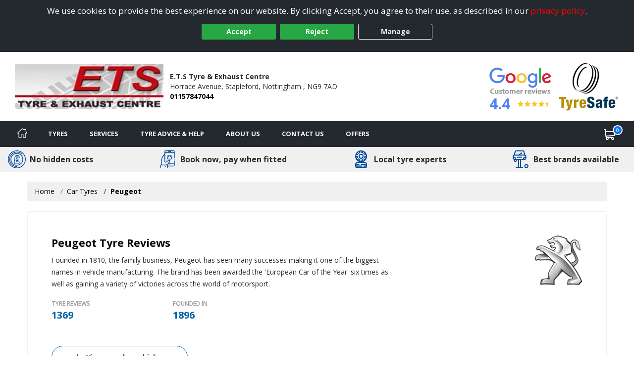

--- FILE ---
content_type: text/html; charset=utf-8
request_url: https://www.staplefordtyres.co.uk/tyre-reviews-by-vehicle/peugeot
body_size: 19476
content:

<!DOCTYPE html>
<!-- Site Online -->
<!--[if IE 7 ]> <html class="IE7" lang="en"> <![endif]-->
<!--[if IE 8 ]> <html class="IE8" lang="en"> <![endif]-->
<!--[if IE 9 ]> <html class="IE9" lang="en"> <![endif]-->
<!--[if (gt IE 9)|!(IE)]><!-->
<html lang="en">
<!--<![endif]-->



<head>

    <script>
        window.dataLayer = window.dataLayer || [];
        function gtag() { dataLayer.push(arguments); }

        if (localStorage.getItem('consentMode') === null) {
            gtag('consent', 'default', {
                'ad_storage': 'denied',
                'analytics_storage': 'denied',
                'personalization_storage': 'denied',
                'functionality_storage': 'denied',
                'security_storage': 'denied',
                'ad_personalization': 'denied',
                'ad_user_data': 'denied'
            });
        }
        else {
            gtag('consent', 'default', JSON.parse(localStorage.getItem('consentMode')));
        }
    </script>

    

    <link rel="canonical" href="https://www.staplefordtyres.co.uk/tyre-reviews-by-vehicle/peugeot" />

    
    

    <!-- Google Tag Manager -->
    <script>
        (function (w, d, s, l, i) {
            w[l] = w[l] || []; w[l].push({
                'gtm.start':
                    new Date().getTime(), event: 'gtm.js'
            }); var f = d.getElementsByTagName(s)[0],
                j = d.createElement(s), dl = l != 'dataLayer' ? '&l=' + l : ''; j.async = true; j.src =
                    'https://www.googletagmanager.com/gtm.js?id=' + i + dl; f.parentNode.insertBefore(j, f);
        })(window, document, 'script', 'dataLayer', 'GTM-5DPMF8P');
    </script>
    <!-- End Google Tag Manager -->

<script>window.dataLayer = window.dataLayer || [];</script>


    


    <meta charset="utf-8" />
<meta http-equiv="X-UA-Compatible" content="IE=edge" />
<title>Consumer tyre reviews for Peugeots</title>
<meta name="description" content="Popular peugeot models with tyres available to book online for next day fitting by E.T.S Tyre &amp; Exhaust Centre in Stapleford" />

<meta name="author" content="Silkmoth Ltd, https://www.silkmoth.com" />
<meta name="viewport" content="width=device-width, initial-scale=1.0, user-scalable=yes">
<link rel="preconnect" href="https://fonts.gstatic.com" />
<link rel="preconnect" href="https://fonts.googleapis.com" />
<link rel="preconnect" href="https://www.googletagmanager.com" />

<!-- CSS -->

<link href='/content/bootstrap-css?v=sr-b8QTX-38LPaobxn4Sr2XuxYlNHxsFgcGIMFwHkjg1' rel='stylesheet' type='text/css'>

<link href='/content/font-awesome.css?v=SB8R80xt1lGIkAsZEQ87K12DVYEynDhIFz1zKiT59R81' rel='stylesheet' type='text/css'>

<link href='/content/preload-css?v=gSpkCO3YscfOlEooQfy2oDJjtTZrtyzz8uz_90T9-201' rel='stylesheet' type='text/css'>

<link href='/content/async-css?v=EDdw1JVz2wHEzaloJODncYVBshiryNYMQ1kH48qZMJM1' rel='stylesheet' type='text/css'>



<link href='/content/online-css?v=DRG60S3pyzaqqI1HH3WN77SV8HXa9HsitKmcIApYyPY1' rel='stylesheet' type='text/css'>


<link href='/tyresandservice.css' rel='stylesheet' type='text/css'>



<link rel="stylesheet" href="/content/bootstrap-4-grid.min.css" />



<!-- JS -->
    <script type="text/javascript">
        !(function (cfg) { function e() { cfg.onInit && cfg.onInit(i) } var S, u, D, t, n, i, C = window, x = document, w = C.location, I = "script", b = "ingestionendpoint", E = "disableExceptionTracking", A = "ai.device."; "instrumentationKey"[S = "toLowerCase"](), u = "crossOrigin", D = "POST", t = "appInsightsSDK", n = cfg.name || "appInsights", (cfg.name || C[t]) && (C[t] = n), i = C[n] || function (l) { var d = !1, g = !1, f = { initialize: !0, queue: [], sv: "7", version: 2, config: l }; function m(e, t) { var n = {}, i = "Browser"; function a(e) { e = "" + e; return 1 === e.length ? "0" + e : e } return n[A + "id"] = i[S](), n[A + "type"] = i, n["ai.operation.name"] = w && w.pathname || "_unknown_", n["ai.internal.sdkVersion"] = "javascript:snippet_" + (f.sv || f.version), { time: (i = new Date).getUTCFullYear() + "-" + a(1 + i.getUTCMonth()) + "-" + a(i.getUTCDate()) + "T" + a(i.getUTCHours()) + ":" + a(i.getUTCMinutes()) + ":" + a(i.getUTCSeconds()) + "." + (i.getUTCMilliseconds() / 1e3).toFixed(3).slice(2, 5) + "Z", iKey: e, name: "Microsoft.ApplicationInsights." + e.replace(/-/g, "") + "." + t, sampleRate: 100, tags: n, data: { baseData: { ver: 2 } }, ver: 4, seq: "1", aiDataContract: undefined } } var h = -1, v = 0, y = ["js.monitor.azure.com", "js.cdn.applicationinsights.io", "js.cdn.monitor.azure.com", "js0.cdn.applicationinsights.io", "js0.cdn.monitor.azure.com", "js2.cdn.applicationinsights.io", "js2.cdn.monitor.azure.com", "az416426.vo.msecnd.net"], k = l.url || cfg.src; if (k) { if ((n = navigator) && (~(n = (n.userAgent || "").toLowerCase()).indexOf("msie") || ~n.indexOf("trident/")) && ~k.indexOf("ai.3") && (k = k.replace(/(\/)(ai\.3\.)([^\d]*)$/, function (e, t, n) { return t + "ai.2" + n })), !1 !== cfg.cr) for (var e = 0; e < y.length; e++)if (0 < k.indexOf(y[e])) { h = e; break } var i = function (e) { var a, t, n, i, o, r, s, c, p, u; f.queue = [], g || (0 <= h && v + 1 < y.length ? (a = (h + v + 1) % y.length, T(k.replace(/^(.*\/\/)([\w\.]*)(\/.*)$/, function (e, t, n, i) { return t + y[a] + i })), v += 1) : (d = g = !0, o = k, c = (p = function () { var e, t = {}, n = l.connectionString; if (n) for (var i = n.split(";"), a = 0; a < i.length; a++) { var o = i[a].split("="); 2 === o.length && (t[o[0][S]()] = o[1]) } return t[b] || (e = (n = t.endpointsuffix) ? t.location : null, t[b] = "https://" + (e ? e + "." : "") + "dc." + (n || "services.visualstudio.com")), t }()).instrumentationkey || l.instrumentationKey || "", p = (p = p[b]) ? p + "/v2/track" : l.endpointUrl, (u = []).push((t = "SDK LOAD Failure: Failed to load Application Insights SDK script (See stack for details)", n = o, r = p, (s = (i = m(c, "Exception")).data).baseType = "ExceptionData", s.baseData.exceptions = [{ typeName: "SDKLoadFailed", message: t.replace(/\./g, "-"), hasFullStack: !1, stack: t + "\nSnippet failed to load [" + n + "] -- Telemetry is disabled\nHelp Link: https://go.microsoft.com/fwlink/?linkid=2128109\nHost: " + (w && w.pathname || "_unknown_") + "\nEndpoint: " + r, parsedStack: [] }], i)), u.push((s = o, t = p, (r = (n = m(c, "Message")).data).baseType = "MessageData", (i = r.baseData).message = 'AI (Internal): 99 message:"' + ("SDK LOAD Failure: Failed to load Application Insights SDK script (See stack for details) (" + s + ")").replace(/\"/g, "") + '"', i.properties = { endpoint: t }, n)), o = u, c = p, JSON && ((r = C.fetch) && !cfg.useXhr ? r(c, { method: D, body: JSON.stringify(o), mode: "cors" }) : XMLHttpRequest && ((s = new XMLHttpRequest).open(D, c), s.setRequestHeader("Content-type", "application/json"), s.send(JSON.stringify(o)))))) }, a = function (e, t) { g || setTimeout(function () { !t && f.core || i() }, 500), d = !1 }, T = function (e) { var n = x.createElement(I), e = (n.src = e, cfg[u]); return !e && "" !== e || "undefined" == n[u] || (n[u] = e), n.onload = a, n.onerror = i, n.onreadystatechange = function (e, t) { "loaded" !== n.readyState && "complete" !== n.readyState || a(0, t) }, cfg.ld && cfg.ld < 0 ? x.getElementsByTagName("head")[0].appendChild(n) : setTimeout(function () { x.getElementsByTagName(I)[0].parentNode.appendChild(n) }, cfg.ld || 0), n }; T(k) } try { f.cookie = x.cookie } catch (p) { } function t(e) { for (; e.length;)!function (t) { f[t] = function () { var e = arguments; d || f.queue.push(function () { f[t].apply(f, e) }) } }(e.pop()) } var r, s, n = "track", o = "TrackPage", c = "TrackEvent", n = (t([n + "Event", n + "PageView", n + "Exception", n + "Trace", n + "DependencyData", n + "Metric", n + "PageViewPerformance", "start" + o, "stop" + o, "start" + c, "stop" + c, "addTelemetryInitializer", "setAuthenticatedUserContext", "clearAuthenticatedUserContext", "flush"]), f.SeverityLevel = { Verbose: 0, Information: 1, Warning: 2, Error: 3, Critical: 4 }, (l.extensionConfig || {}).ApplicationInsightsAnalytics || {}); return !0 !== l[E] && !0 !== n[E] && (t(["_" + (r = "onerror")]), s = C[r], C[r] = function (e, t, n, i, a) { var o = s && s(e, t, n, i, a); return !0 !== o && f["_" + r]({ message: e, url: t, lineNumber: n, columnNumber: i, error: a, evt: C.event }), o }, l.autoExceptionInstrumented = !0), f }(cfg.cfg), (C[n] = i).queue && 0 === i.queue.length ? (i.queue.push(e), i.trackPageView({})) : e(); })({
            src: "https://js.monitor.azure.com/scripts/b/ai.3.gbl.min.js",
            // name: "appInsights",
            // ld: 0,
            // useXhr: 1,
            crossOrigin: "anonymous",
            // onInit: null,
            // cr: 0,
            cfg: { // Application Insights Configuration
                connectionString: "InstrumentationKey=22a23ac1-989a-415b-867d-5e93f7b50853;IngestionEndpoint=https://westeurope-5.in.applicationinsights.azure.com/;LiveEndpoint=https://westeurope.livediagnostics.monitor.azure.com/;ApplicationId=3f5d56aa-74d9-43cf-aa69-0b8b979e2be4"
            }
        });
    </script>


        <link href="/favicon.ico" rel="icon" type="image/x-icon" />
        <link href="/favicon.ico" rel="shortcut icon" type="image/x-icon" />

    
    


    

    
</head>

<body>
    
    

    <!-- Google Tag Manager (noscript) -->
    <noscript>
        <iframe src="https://www.googletagmanager.com/ns.html?id=GTM-5DPMF8P"
                height="0" width="0" style="display:none;visibility:hidden"></iframe>
    </noscript>
    <!-- End Google Tag Manager (noscript) -->


    
    

    


    <div class="cookie-banner text-center" id="cookie-container">
    <div class="row m-0">
        <div class="col-xs-12 m-auto">
            We use cookies to provide the best experience on our website. By clicking Accept, you agree to their use, as described in our <a class="d-inline-block sm-click" data-smid="Cookie Privacy Link" href="/privacy-policy" rel="nofollow">privacy policy</a>.
            <div class="row d-flex justify-content-center">
                <button id="btnCookiePolicyAccept" class="btn btn-primary d-inline-block px-3 m-1 sm-click" data-smid="Cookie Accept">Accept</button>
                <button id="btnCookiePolicyReject" class="btn btn-primary d-inline-block px-3 m-1 sm-click" data-smid="Cookie Reject">Reject</button>
                <button id="btnCookiePolicyManage" class="btn btn-outline-primary d-inline-block px-3 m-1 sm-click" data-smid="Cookie Manage">Manage</button>
            </div>
        </div>
    </div>
</div>






    
<form action="/servicesns/getdeliverymessages" data-ajax="true" data-ajax-failure="GetDeliveryMessage_Failure" data-ajax-mode="replace" data-ajax-success="GetDeliveryMessage_Success" data-ajax-update="#missing-element" id="ajaxDeliveryForm" method="post"></form>



    <div class="header-container">
        

<header class="header">
    <div class="lower">
        <div class="container-fluid container-fluid-alt">
            <div class="row-fluid flex-middle">
                <div class="span3">
                    <div class="logoContainer">
                            <a href="/" aria-label="View home page">
                                    <picture>
        <source type="image/webp" srcset="/file/getwebpimage/60721/ets?maxwidth=300&maxheight=110"  />
        <img  src="/file/getfile/60721/ets?width=300&height=110" class="logo"   alt="Stapleford Tyres"     />
    </picture>

                            </a>

                    </div>

                </div>

                <div class="span4 hidden-phone">
                    <span class="d-block font-weight-bold">E.T.S Tyre &amp; Exhaust Centre</span>
                    <span class="d-inline-block">Horrace Avenue,</span>
                        <span class="d-inline-block">Stapleford,</span>
                    <span class="d-inline-block">Nottingham ,</span>
                    <span class="d-inline-block">NG9 7AD</span>
                    <span class="d-block font-weight-bold"><a class="sm-click phone-link" data-smdetail="3THOMASO" data-smid="Telephone Number Click/Touch" href="tel:01157847044" onclick="capturePhone();ga(&#39;send&#39;, &#39;event&#39;, &#39;Phone Call Tracking&#39;, &#39;Click/Touch&#39;, &#39;3THOMASO&#39;);">01157847044</a></span>
                </div>

                <div class="span5 hidden-phone">
                                <span class="hide">
                <span>4.5</span>
            </span>
        <div id="accreditations">
            <ul class="accreditations-list text-right-desktop text-center-mobile">

                    <li>
<a class='google-review-widget sm-click' data-smid='Show Google Reviews' onclick="javascript:ShowModalPopup('E.T.S Tyre & Exhaust Centre', 'GoogleReview')">
                            <picture>
        <source type="image/webp" srcset="/images/google-widget.webp" loading="lazy" />
        <img  src="/images/google-widget.png"   loading="lazy" alt="Google reviews for E.T.S Tyre & Exhaust Centre" title="Rating = 4.40 from 190 reviews."    />
    </picture>



                        <div class="rating-container">
                            <span class="rating" title="Rating = 4.40 from 190 reviews.">4.4</span>

                            <span title="Rating = 4.40 from 190 reviews.">
                                        <i class="fa fa-star"></i>
                                        <i class="fa fa-star"></i>
                                        <i class="fa fa-star"></i>
                                        <i class="fa fa-star"></i>
                                        <i class="fa fa-star-half"></i>
                            </span>
                        </div>
</a>                    </li>

                        <li>
                            <a href="/tyreinfo/tyresafe" target="_blank" class="sm-click" data-smid="View Accreditation" aria-label="View Accreditation" data-smdetail="TyreSafe">
                                    <picture>
        <source type="image/webp" srcset="//assets.tyresandservice.co.uk/images/accreditations/tyresafe-accreditation.webp" loading="lazy" />
        <img  src="//assets.tyresandservice.co.uk/images/accreditations/tyresafe-accreditation.png"   loading="lazy" alt="TyreSafe" title="TyreSafe"    />
    </picture>

                            </a>
                        </li>
            </ul>
        </div>
   
                </div>

            </div>

        </div>
        


<a class='google-review-widget-mobile sm-click' data-smid="View Google Reviews Modal" onclick="javascript:ShowModalPopup('E.T.S Tyre & Exhaust Centre', 'GoogleReview')">    <div class="container">
        <div class="row center">
            <div class="span2"></div>
            <div class="span8">
                   <picture>
        <source type="image/webp" srcset="/images/google-widget-mobile.webp" loading="lazy" />
        <img  src="/images/google-widget-mobile.png" class="meganav-google"  loading="lazy" alt="Google reviews for E.T.S Tyre & Exhaust Centre" title="Google reviews for E.T.S Tyre & Exhaust Centre"    />
    </picture>


                <div class="rating-container">
                    <span>
                                <i class="fa fa-star"></i>
                                <i class="fa fa-star"></i>
                                <i class="fa fa-star"></i>
                                <i class="fa fa-star"></i>
                                <i class="fa fa-star-half"></i>
                    </span>
                </div>
            </div>
            <div class="span2"></div>
        </div>
    </div>
</a>
    </div>
</header>



<input id="hidLong" type="hidden" value="-1.27913" />
<input id="hidLat" type="hidden" value="52.92786" />
<input id="hidPostcode" type="hidden" value="NG9 7AD" />
<input id="hidTrading" type="hidden" value="E.T.S Tyre &amp; Exhaust Centre" />
<input id="hidAddress1" type="hidden" value="Horrace Avenue" />
<input id="hidAddress2" type="hidden" value="Stapleford" />
<input id="hidTown" type="hidden" value="Nottingham " />
<input id="hidCounty" type="hidden" value="Nottinghamshire" />
<input id="hidAddressFull" type="hidden" value="Horrace Avenue, Stapleford, Nottingham , Nottinghamshire, NG9 7AD" />
<input id="hidUsesAdvanced" type="hidden" value="False" />
<input id="hidTradingName" type="hidden" value="E.T.S Tyre &amp; Exhaust Centre" />
<input id="hidProvidesMobileFitting" type="hidden" value="1" />
<input id="hidTelephone" type="hidden" value="01157847044" />
<input id="hidEmail" type="hidden" value="tomobr90@gmail.com" />


    <input id="hidRadius" type="hidden" value="" />
    <input id="hidColours" type="hidden" value="" />
    <input id="hidPostcodes" type="hidden" value="" />

<input id="hidUrl" type="hidden" value="https://www.staplefordtyres.co.uk" />

<button class="menu-mobile menu-open">
    <img src="/Images/Navigation/menu.svg" alt="Menu" />
</button>

<div class="mobile-icons">
<a href="/basket" class="position-relative" aria-label="View basket">
    <img src="/Images/Navigation/cart.svg" style="height: 24px; width: 24px;" alt="Basket" />
    <span class="basket-counter counter-mimic"></span>
</a>

    <a class="sm-click phone-link" data-smdetail="3THOMASO" data-smid="Telephone Number Click/Touch" href="tel:01157847044" onclick="capturePhone();ga(&#39;send&#39;, &#39;event&#39;, &#39;Phone Call Tracking&#39;, &#39;Click/Touch&#39;, &#39;3THOMASO&#39;);"><img src="/Images/Navigation/phone.svg" alt='Phone' loading='lazy' /></a>
</div>

<div id="menu-container" class="menu-container">
    <div id="menu" class="menu">
        <div class="mobile-upper">
            <button class="menu-mobile menu-close">
                <svg xmlns="http://www.w3.org/2000/svg" xmlns:xlink="http://www.w3.org/1999/xlink" version="1.1" id="Capa_1" x="0px" y="0px" viewBox="0 0 512.001 512.001" style="height:20px; width: 20px; enable-background:new 0 0 512.001 512.001;" xml:space="preserve" width="512" height="512"><g><g>
                <g>
                <path d="M284.286,256.002L506.143,34.144c7.811-7.811,7.811-20.475,0-28.285c-7.811-7.81-20.475-7.811-28.285,0L256,227.717    L34.143,5.859c-7.811-7.811-20.475-7.811-28.285,0c-7.81,7.811-7.811,20.475,0,28.285l221.857,221.857L5.858,477.859    c-7.811,7.811-7.811,20.475,0,28.285c3.905,3.905,9.024,5.857,14.143,5.857c5.119,0,10.237-1.952,14.143-5.857L256,284.287    l221.857,221.857c3.905,3.905,9.024,5.857,14.143,5.857s10.237-1.952,14.143-5.857c7.811-7.811,7.811-20.475,0-28.285    L284.286,256.002z" data-original="#000000" class="active-path" data-old_color="#000000" style="fill:#FFFFFF"></path>
	                </g>
                </svg>
            </button>
            <span class="menu-title">Menu</span>
        </div>

        <ul class="top-nav">

            <li class="home-li">
                <a href="/" class="item-icon home sm-click" aria-label="Home" data-smid="MegaNav Home">
                    <svg class="home-icon" style="height:20px; width: 20px;" xmlns="http://www.w3.org/2000/svg" xmlns:xlink="http://www.w3.org/1999/xlink" version="1.1" id="Capa_1" x="0px" y="0px" viewBox="0 0 512 512" style="enable-background:new 0 0 512 512;" xml:space="preserve" width="512px" height="512px">
                    <g><g><g><path d="M503.401,228.884l-43.253-39.411V58.79c0-8.315-6.741-15.057-15.057-15.057H340.976c-8.315,0-15.057,6.741-15.057,15.057    v8.374l-52.236-47.597c-10.083-9.189-25.288-9.188-35.367-0.001L8.598,228.885c-8.076,7.36-10.745,18.7-6.799,28.889    c3.947,10.189,13.557,16.772,24.484,16.772h36.689v209.721c0,8.315,6.741,15.057,15.057,15.057h125.913    c8.315,0,15.057-6.741,15.057-15.057V356.931H293v127.337c0,8.315,6.741,15.057,15.057,15.057h125.908    c8.315,0,15.057-6.741,15.056-15.057V274.547h36.697c10.926,0,20.537-6.584,24.484-16.772    C514.147,247.585,511.479,236.245,503.401,228.884z M433.965,244.433c-8.315,0-15.057,6.741-15.057,15.057v209.721h-95.793    V341.874c0-8.315-6.742-15.057-15.057-15.057H203.942c-8.315,0-15.057,6.741-15.057,15.057v127.337h-95.8V259.49    c0-8.315-6.741-15.057-15.057-15.057H36.245l219.756-200.24l74.836,68.191c4.408,4.016,10.771,5.051,16.224,2.644    c5.454-2.41,8.973-7.812,8.973-13.774V73.847h74.002v122.276c0,4.237,1.784,8.276,4.916,11.13l40.803,37.18H433.965z" data-original="#000000" class="active-path" data-old_color="#000000" fill="#fff" /></g></g> </g>
                    </svg>
                    <span class="home-text">Home</span>
                </a>
            </li>

            <li class="mobile-item">
                <a href="/?search=tyres" rel="nofollow" class="item-icon search sm-click" aria-label="Search for tyres" data-smid="MegaNav Tyre Search">Search for tyres</a>
            </li>

            <li>
                <a href="javascript:void(0)" rel="nofollow" class="item-icon tyre" aria-label="Tyres">Tyres</a>

                <ul class="wrap">
                    <li class="return-title">Tyres</li>

                    <li class="flex-75">
                        <ul class="wrap mobile-mt-0">
                                <li class="flex-33 mobile-p-0">
                                    <h4 class="sub-title">Tyres we offer</h4>
                                    <ul class="mobile-standard">
                                            <li><a href="/content/details/232/4x4-tyres" class="sm-click" aria-label="4x4 Tyres" data-smid="MegaNav Tyres We Offer" data-smdetail="4x4 Tyres">4x4 Tyres</a></li>
                                            <li><a href="/content/details/237/car-tyres" class="sm-click" aria-label="Car Tyres" data-smid="MegaNav Tyres We Offer" data-smdetail="Car Tyres">Car Tyres</a></li>
                                            <li><a href="/content/details/236/van-tyres" class="sm-click" aria-label="Van Tyres" data-smid="MegaNav Tyres We Offer" data-smdetail="Van Tyres">Van Tyres</a></li>
                                    </ul>
                                </li>

                                <li class="flex-33 mobile-p-0">
                                    <h4 class="sub-title">Specialist Tyres</h4>
                                    <ul class="mobile-standard">
                                            <li><a href="/content/details/233/all-season-tyres" class="sm-click" aria-label="All Season Tyres" data-smid="MegaNav Specialist Tyres" data-smdetail="All Season Tyres">All Season Tyres</a></li>
                                            <li><a href="/content/details/348/electric-vehicle-tyres" class="sm-click" aria-label="Electric Vehicle Tyres" data-smid="MegaNav Specialist Tyres" data-smdetail="Electric Vehicle Tyres">Electric Vehicle Tyres</a></li>
                                            <li><a href="/content/details/234/high-performance-tyres" class="sm-click" aria-label="High Performance Tyres" data-smid="MegaNav Specialist Tyres" data-smdetail="High Performance Tyres">High Performance Tyres</a></li>
                                            <li><a href="/content/details/238/run-flat-tyres" class="sm-click" aria-label="Run Flat Tyres" data-smid="MegaNav Specialist Tyres" data-smdetail="Run Flat Tyres">Run Flat Tyres</a></li>
                                            <li><a href="/content/details/239/winter-tyres" class="sm-click" aria-label="Winter Tyres" data-smid="MegaNav Specialist Tyres" data-smdetail="Winter Tyres">Winter Tyres</a></li>
                                    </ul>
                                </li>

                                <li class="flex-33 mobile-p-0">
                                    <h4 class="sub-title">Popular Vehicle Makes</h4>
                                    <ul class="mobile-standard">
                                            <li><a href="/tyre-reviews-by-vehicle/ford" class="sm-click" aria-label="Ford" data-smid="MegaNav Popular Makes" data-smdetail="Ford">Ford</a></li>
                                            <li><a href="/tyre-reviews-by-vehicle/vauxhall" class="sm-click" aria-label="Vauxhall" data-smid="MegaNav Popular Makes" data-smdetail="Vauxhall">Vauxhall</a></li>
                                            <li><a href="/tyre-reviews-by-vehicle/volkswagen" class="sm-click" aria-label="Volkswagen" data-smid="MegaNav Popular Makes" data-smdetail="Volkswagen">Volkswagen</a></li>
                                            <li><a href="/tyre-reviews-by-vehicle/nissan" class="sm-click" aria-label="Nissan" data-smid="MegaNav Popular Makes" data-smdetail="Nissan">Nissan</a></li>
                                            <li><a href="/tyre-reviews-by-vehicle/audi" class="sm-click" aria-label="Audi" data-smid="MegaNav Popular Makes" data-smdetail="Audi">Audi</a></li>
                                            <li><a href="/tyre-reviews-by-vehicle/peugeot" class="sm-click" aria-label="Peugeot" data-smid="MegaNav Popular Makes" data-smdetail="Peugeot">Peugeot</a></li>
                                            <li><a href="/tyre-reviews-by-vehicle/bmw" class="sm-click" aria-label="BMW" data-smid="MegaNav Popular Makes" data-smdetail="BMW">BMW</a></li>
                                            <li><a href="/tyre-reviews-by-vehicle/citroen" class="sm-click" aria-label="Citroen" data-smid="MegaNav Popular Makes" data-smdetail="Citroen">Citroen</a></li>
                                            <li><a href="/tyre-reviews-by-vehicle/toyota" class="sm-click" aria-label="Toyota" data-smid="MegaNav Popular Makes" data-smdetail="Toyota">Toyota</a></li>
                                            <li><a href="/tyre-reviews-by-vehicle/renault" class="sm-click" aria-label="Renault" data-smid="MegaNav Popular Makes" data-smdetail="Renault">Renault</a></li>
                                        <li><a href="/tyre-reviews-by-vehicle" class="sm-click" aria-label="View popular vehicles" data-smid="MegaNav Popular Makes" data-smdetail="View All"><strong>View all popular</strong></a></li>
                                    </ul>
                                </li>

                                <li class="flex-100 mobile-p-0 mt-4">
                                    <h4 class="sub-title">Tyre Manufacturers</h4>

                                    <ul class="col-list mt-0">
                                            <li class="flex-33">
                                                <h5 class="group-title">Mid-range</h5>
                                                <ul class="standard mobile-standard fill-width">
                                                        <li><a href="/tyre/brand/1247/falken-tyres" class="sm-click" aria-label="Falken Tyres" data-smid="MegaNav Manufacturers" data-smdetail="Falken Tyres">Falken Tyres</a></li>
                                                        <li><a href="/tyre/brand/1255/general-tire-tyres" class="sm-click" aria-label="General Tire Tyres" data-smid="MegaNav Manufacturers" data-smdetail="General Tire Tyres">General Tire Tyres</a></li>
                                                        <li><a href="/tyre/brand/187/gt-radial-tyres" class="sm-click" aria-label="GT Radial Tyres" data-smid="MegaNav Manufacturers" data-smdetail="GT Radial Tyres">GT Radial Tyres</a></li>
                                                        <li><a href="/tyre/brand/986/petlas-tyres" class="sm-click" aria-label="Petlas Tyres" data-smid="MegaNav Manufacturers" data-smdetail="Petlas Tyres">Petlas Tyres</a></li>
                                                        <li><a href="/tyre/brand/1323/toyo-tyres" class="sm-click" aria-label="Toyo Tyres" data-smid="MegaNav Manufacturers" data-smdetail="Toyo Tyres">Toyo Tyres</a></li>
                                                </ul>
                                            </li>
                                                                                    <li class="flex-33">
                                                <h5 class="group-title">Premium</h5>
                                                <ul class="standard mobile-standard fill-width">
                                                        <li><a href="/tyre/brand/1219/bf-goodrich-tyres" class="sm-click" aria-label="BF Goodrich Tyres" data-smid="MegaNav Manufacturers" data-smdetail="BF Goodrich Tyres">BF Goodrich Tyres</a></li>
                                                        <li><a href="/tyre/brand/1223/bridgestone-tyres" class="sm-click" aria-label="Bridgestone Tyres" data-smid="MegaNav Manufacturers" data-smdetail="Bridgestone Tyres">Bridgestone Tyres</a></li>
                                                        <li><a href="/tyre/brand/1231/continental-tyres" class="sm-click" aria-label="Continental Tyres" data-smid="MegaNav Manufacturers" data-smdetail="Continental Tyres">Continental Tyres</a></li>
                                                        <li><a href="/tyre/brand/1243/dunlop-tyres" class="sm-click" aria-label="Dunlop Tyres" data-smid="MegaNav Manufacturers" data-smdetail="Dunlop Tyres">Dunlop Tyres</a></li>
                                                        <li><a href="/tyre/brand/1258/goodyear-tyres" class="sm-click" aria-label="Goodyear Tyres" data-smid="MegaNav Manufacturers" data-smdetail="Goodyear Tyres">Goodyear Tyres</a></li>
                                                        <li><a href="/tyre/brand/1272/michelin-tyres" class="sm-click" aria-label="Michelin Tyres" data-smid="MegaNav Manufacturers" data-smdetail="Michelin Tyres">Michelin Tyres</a></li>
                                                        <li><a href="/tyre/brand/1293/pirelli-tyres" class="sm-click" aria-label="Pirelli Tyres" data-smid="MegaNav Manufacturers" data-smdetail="Pirelli Tyres">Pirelli Tyres</a></li>
                                                </ul>
                                            </li>
                                                                                    <li class="flex-33">
                                                <h5 class="group-title">Budget</h5>
                                                <ul class="standard mobile-standard fill-width">
                                                        <li><a href="/tyre/brand/489/autogrip-tyres" class="sm-click" aria-label="Autogrip Tyres" data-smid="MegaNav Manufacturers" data-smdetail="Autogrip Tyres">Autogrip Tyres</a></li>
                                                        <li><a href="/tyre/brand/884/fullrun-tyres" class="sm-click" aria-label="Fullrun Tyres" data-smid="MegaNav Manufacturers" data-smdetail="Fullrun Tyres">Fullrun Tyres</a></li>
                                                        <li><a href="/tyre/brand/189/ovation-tyres" class="sm-click" aria-label="Ovation Tyres" data-smid="MegaNav Manufacturers" data-smdetail="Ovation Tyres">Ovation Tyres</a></li>
                                                        <li><a href="/tyre/brand/592/runway-tyres" class="sm-click" aria-label="Runway Tyres" data-smid="MegaNav Manufacturers" data-smdetail="Runway Tyres">Runway Tyres</a></li>
                                                </ul>
                                            </li>
                                    </ul>
                                </li>


                        </ul>
                    </li>

                        <li class="flex-25 right">
                            <h4 class="sub-title">Tyre Offers</h4>
                                    <div class="mobile-padded py-2 right">
                                        <a href="/content/promotional/78474/2025+terms+and+conditions+for+10+and+30+off" class="meganav-mobilebanner sm-click" aria-label="View more" data-smid="MegaNav Tyre Offers" data-smdetail="Top Banner - /content/promotional/78474/2025+terms+and+conditions+for+10+and+30+off" style="border:0px;" >
                                            <picture>
                                                <source type="image/webp" srcset="/file/getwebpimage/78475/tyreclick_novdec25_480x480" />
                                                <img src="/file/getfile/78475/tyreclick_novdec25_480x480" class="img-fluid" alt="Banner" loading="lazy" />
                                            </picture>
                                        </a>
                                    </div>

                                    <div class="mobile-padded pt-2 border-top right">
                                        <a href="/tyre/classic" class="meganav-mobilebanner sm-click" aria-label="View more" data-smid="MegaNav Tyre Offers" data-smdetail="Bottom Banner - /tyre/classic" style="border:0px;" >
                                            <picture>
                                                <source type="image/webp" srcset="/file/getwebpimage/77270/cc480x480100" />
                                                <img src="/file/getfile/77270/cc480x480100" class="img-fluid" alt="Banner" loading="lazy" />
                                            </picture>
                                        </a>
                                    </div>

                                <div class="mt-2 pt-2 clear">
                                    <a href="/Content/Promotions" onclick="javascript: window.location.href = '/Content/Promotions';"
                                       class="btn btn-added sm-click mt-2 pt-3 mx-auto d-block clear pe-auto" data-smid="MegaNav View All Tyre Offers" aria-label="View all offers">
                                        View All Offers
                                    </a>
                                </div>
                        </li>

                </ul>
            </li>

            <li>
                <a href="javascript:void(0)" rel="nofollow" onmouseover="javascript: loadServices()" onclick="javascript: loadServices()" class="item-icon service" aria-label="Services">Services</a>
                <ul>
                    <li class="return-title">Services</li>
                        <li class="flex-25 right" id="liMobileServices">
                            <h4 class="sub-title">Request A Quote</h4>
                                <ul class="fill-width service-item">
                                    <li class="service" data-imgsrc="/Images/Navigation/service.svg" onclick="javascript: window.location.href='/services/servicing';">
                                        <a href="/services/servicing" class="btn btn-added sm-click" data-smid="MegaNav Service Quote" data-smdetail="Servicing" aria-label="Request a servicing quote">
                                            Servicing
                                        </a>
                                    </li>
                                </ul>

                                <ul class="fill-width service-item">
                                    <li class="repair" data-imgsrc="/Images/car-repair.svg" onclick="javascript: window.location.href='/services/repairs';">
                                        <a href="/services/repairs" class="btn btn-added sm-click" data-smid="MegaNav Service Quote" data-smdetail="Repairs" aria-label="Request a quote for repairs">
                                            Repairs
                                        </a>
                                    </li>
                                </ul>
                        </li>

                        <li>
                            <h4 class="sub-title">Popular Services</h4>
                            <ul>
                                        <li><a href="/services/servicing" class="sm-click" data-smid="MegaNav Service Quote" data-smdetail="Servicing" aria-label="Servicing">Servicing</a></li>
                                        <li><a href="/services/repairs" class="sm-click" data-smid="MegaNav Service Quote" data-smdetail="Repairs" aria-label="Repairs">Repairs</a></li>
                                                                        <li><a href="/services/details/7/mobile-fitting" class="sm-click" data-smid="MegaNav Popular Services" aria-label="Mobile Tyre Fitting" data-smdetail="Mobile Tyre Fitting">Mobile Tyre Fitting</a></li>
                            </ul>
                        </li>
                                            <li class="flex-50">
                            <h4 class="sub-title">All Services</h4>
                            <ul class="fill-width">
                                    <li><a href="/services/details/73/4-wheel-alignment" class="sm-click" data-smid="MegaNav All Services" aria-label="4 Wheel Alignment" data-smdetail="4 Wheel Alignment">4 Wheel Alignment</a></li>
                                    <li><a href="/services/details/95/air-con-re-gas-r1234yf" class="sm-click" data-smid="MegaNav All Services" aria-label="Air Con Re-Gas R1234YF" data-smdetail="Air Con Re-Gas R1234YF">Air Con Re-Gas R1234YF</a></li>
                                    <li><a href="/services/details/94/air-con-re-gas-r134a" class="sm-click" data-smid="MegaNav All Services" aria-label="Air Con Re-Gas R134A" data-smdetail="Air Con Re-Gas R134A">Air Con Re-Gas R134A</a></li>
                                    <li><a href="/services/details/2/brake-inspection" class="sm-click" data-smid="MegaNav All Services" aria-label="Brake Inspection" data-smdetail="Brake Inspection">Brake Inspection</a></li>
                                    <li><a href="/services/details/4/bulb-replacement" class="sm-click" data-smid="MegaNav All Services" aria-label="Bulb Replacement" data-smdetail="Bulb Replacement">Bulb Replacement</a></li>
                                    <li><a href="/services/details/7/mobile-fitting" class="sm-click" data-smid="MegaNav All Services" aria-label="Mobile Tyre Fitting" data-smdetail="Mobile Tyre Fitting">Mobile Tyre Fitting</a></li>
                                    <li><a href="/services/details/8/mot" class="sm-click" data-smid="MegaNav All Services" aria-label="MOT" data-smdetail="MOT">MOT</a></li>
                                    <li><a href="/services/details/11/servicing" class="sm-click" data-smid="MegaNav All Services" aria-label="Servicing" data-smdetail="Servicing">Servicing</a></li>
                                    <li><a href="/services/details/13/tyre-repair" class="sm-click" data-smid="MegaNav All Services" aria-label="Tyre Repair" data-smdetail="Tyre Repair">Tyre Repair</a></li>
                                    <li><a href="/services/details/76/tyre-safety-check" class="sm-click" data-smid="MegaNav All Services" aria-label="Tyre Safety Check" data-smdetail="Tyre Safety Check">Tyre Safety Check</a></li>
                                    <li><a href="/services/details/14/wheel-alignment" class="sm-click" data-smid="MegaNav All Services" aria-label="Wheel Alignment" data-smdetail="Wheel Alignment">Wheel Alignment</a></li>
                            </ul>
                        </li>

                        <li class="flex-25" id="liServices">
                            <h4 class="sub-title">Request A Quote</h4>
                                <ul class="fill-width service-item">
                                    <li class="service" data-imgsrc="/Images/Navigation/service.svg" onclick="javascript: window.location.href='/services/servicing';">
                                        <a href="/services/servicing" class="btn btn-added sm-click" aria-label="Servicing" data-smid="MegaNav Service Quote" data-smdetail="Servicing">
                                            Servicing
                                        </a>
                                    </li>
                                </ul>

                                <ul class="fill-width service-item">
                                    <li class="repair" data-imgsrc="/Images/car-repair.svg" onclick="javascript: window.location.href='/services/repairs';">
                                        <a href="/services/repairs" class="btn btn-added sm-click" data-smid="MegaNav Service Quote" aria-label="Repairs" data-smdetail="Repairs">
                                            Repairs
                                        </a>
                                    </li>
                                </ul>
                        </li>
                </ul>
            </li>




            <li>
                <a href="javascript:void(0)" rel="nofollow" class="item-icon help" aria-label="Tyre advice">Tyre Advice &amp; Help</a>
                <ul>
                    <li class="return-title">Tyre Advice &amp; Help</li>

                        <li>
                            <h4 class="sub-title">Help</h4>
                            <ul>
                                    <li><a href="/tyreinfo/tyre-labelling" class="sm-click" aria-label="Tyre Labelling" data-smid="MegaNav Tyre Help" data-smdetail="Tyre Labelling">Tyre Labelling</a></li>
                                    <li><a href="/tyreinfo/tyre-pressure" class="sm-click" aria-label="Tyre Pressure" data-smid="MegaNav Tyre Help" data-smdetail="Tyre Pressure">Tyre Pressure</a></li>
                                    <li><a href="/tyreinfo/tyresafe" class="sm-click" aria-label="TyreSafe" data-smid="MegaNav Tyre Help" data-smdetail="TyreSafe">TyreSafe</a></li>
                            </ul>
                        </li>


                        <li>
                            <h4 class="sub-title">Advice</h4>
                            <ul>
                                    <li><a href="/faq/booking-faq" class="sm-click" aria-label="Booking FAQ" data-smid="MegaNav Tyre Advice" data-smdetail="Booking FAQ">Booking FAQ</a></li>
                                    <li><a href="/tyreinfo/driving-rain-driving-safely" class="sm-click" aria-label="Driving Rain Driving Safely" data-smid="MegaNav Tyre Advice" data-smdetail="Driving Rain Driving Safely">Driving Rain Driving Safely</a></li>
                            </ul>
                        </li>

                        <li>
                            <h4 class="sub-title">How to Guides</h4>
                            <ul>
                                    <li><a href="/tyreinfo/guide-to-alignment" class="sm-click" aria-label="Guide to Alignment" data-smid="MegaNav How To Guides" data-smdetail="Guide to Alignment">Guide to Alignment</a></li>
                                    <li><a href="/tyreinfo/guide-to-tyre-wall-marking" class="sm-click" aria-label="Guide to Tyre Wall Markings" data-smid="MegaNav How To Guides" data-smdetail="Guide to Tyre Wall Markings">Guide to Tyre Wall Markings</a></li>
                            </ul>
                        </li>


                        <li>
                                <h4 class="sub-title">General Information</h4>
                            <ul>
                                    <li><a href="/c/safety-tips" class="sm-click" aria-label="Safety Tips" data-smid="MegaNav General Info" data-smdetail="Safety Tips">Safety Tips</a></li>
                            </ul>
                        </li>
                </ul>
            </li>




            <li>
                <a href="javascript:void(0)" rel="nofollow" class="item-icon mot" aria-label="About Us">About Us</a>
                <ul>
                    <li class="return-title">About Us</li>

                    <li>
                        <h4 class="sub-title">About</h4>
                        <ul>
                            <li><a href="/about" class="item-icon about sm-click" aria-label="Read about us" data-smid="MegaNav About Us">About Us</a></li>
                            <li>
                                <a href="/reviews" class="item-icon review sm-click" aria-label="View reviews" data-smid="MegaNav Reviews">Reviews</a>
                            </li>
                        </ul>
                    </li>

                    <li>
                        <h4 class="sub-title">Opening Hours</h4>
                        <ul>
                            <li>

<div>
    
    <strong class="meganav-hide">Opening hours</strong>

    <div class="hours-row">
        <div>Monday:</div>
        <div><span content="Mo 08:30 - 17:30">08:30 - 17:30</span></div>
    </div>

    <div class="hours-row">
        <div>Tuesday:</div>
        <div><span content="Tu 08:30 - 17:30">08:30 - 17:30</span></div>
    </div>

    <div class="hours-row">
        <div>Wednesday:</div>
        <div><span content="We 08:30 - 17:30">08:30 - 17:30</span></div>
    </div>

    <div class="hours-row">
        <div>Thursday:</div>
        <div><span content="Th 08:30 - 17:30">08:30 - 17:30</span></div>
    </div>

    <div class="hours-row">
        <div>Friday:</div>
        <div><span content="Fr 08:30 - 17:30">08:30 - 17:30</span></div>
    </div>

    <div class="hours-row">
        <div>Saturday:</div>
        <div><span content="Sa 08:30 - 12:00">08:30 - 12:00</span></div>
    </div>

    <div class="hours-row">
        <div>Sunday:</div>
        <div><span content="Su Closed">Closed</span></div>
    </div>


</div>


</li>
                        </ul>
                    </li>

                    <li class="ml-3 pull-right">
                        <h4 class="sub-title">Areas Served</h4>
                        <ul>
                            <li><span class="text-right">Stapleford, Beeston, Spondon, Ilkeston, Long Eaton, Bramcote, Trowell, Risley, Breston, Strelley, Toton, Breaston, Borrowash, Ockbrook, Clifton, Ruddington, Keyworth, Tollerton, West Bridford, Nottingham, Kimberley, West Hallam, Derby, Breadsell, Stanton by Dale, Dale Abbey, Cossall, University of Nottingham</span></li>
                        </ul>
                    </li>
                </ul>
            </li>

            <li>
                <a href="javascript:void(0)" rel="nofollow" onmouseover="javascript: loadMap()" onclick="javascript: loadMap()" class="item-icon phone sm-click" data-smid="Contact Us" aria-label="Contact us" data-smdetail="MegaNav">Contact Us</a>
                <ul class="contact-menu">
                    <li class="return-title">Contact Us</li>
                    <li class="contact-menu-item contact-menu-company">
                        <h4 class="sub-title">Company Information</h4>
                        <ul>
                            <li class="mb-3">

<div id="address">
	<strong>E.T.S Tyre &amp; Exhaust Centre</strong><br/>
	<div><div class='adr'><address><div class='street-address'>Horrace Avenue</div><div class='street-address'>Stapleford</div><div class='extended-address'>Nottingham </div><div class='extended-address'>Nottinghamshire</div><div class='postal-code'>NG9 7AD</div></address></div></div>
</div></li>
                            <li class="list-item-icon list-item-phone mb-2 sm-click" data-smdetail="Telephone Link"><a class="sm-click phone-link" data-smdetail="3THOMASO" data-smid="Telephone Number Click/Touch" href="tel:01157847044" onclick="capturePhone();ga(&#39;send&#39;, &#39;event&#39;, &#39;Phone Call Tracking&#39;, &#39;Click/Touch&#39;, &#39;3THOMASO&#39;);">01157847044</a></li>

                                <li class="list-item-icon list-item-email mb-3">

                                    <div class="wrap-email">
                                        <a class="sm-click" data-smid="Email Click/Touch" data-smdetail="3THOMASO" aria-label="Email us" href="mailto:tomobr90@gmail.com">
                                            <span>tomobr90@gmail.com</span>
                                        </a>
                                    </div>

                                </li>


                            <li>

<div id="follow-us">

        <dl class="footer-social">
            <dt class="subtitle">Follow us</dt>
                        <dd><a rel="nofollow" href="https://www.facebook.com/ETS-Tyre-and-Exhaust-Centre-252473108766272" target="_blank" class="sm-click" data-smid="Social Media Click/Touch" aria-label="Facebook" data-smdetail="Facebook"><span class="fa fa-facebook-square"></span></a></dd>
        </dl>

</div></li>
                        </ul>
                    </li>
                    <li class="contact-menu-item contact-menu-opening">
                        <h4 class="sub-title">Opening Hours</h4>
                        <ul>
                            <li class="mb-3">

<div>
    
    <strong class="meganav-hide">Opening hours</strong>

    <div class="hours-row">
        <div>Monday:</div>
        <div><span content="Mo 08:30 - 17:30">08:30 - 17:30</span></div>
    </div>

    <div class="hours-row">
        <div>Tuesday:</div>
        <div><span content="Tu 08:30 - 17:30">08:30 - 17:30</span></div>
    </div>

    <div class="hours-row">
        <div>Wednesday:</div>
        <div><span content="We 08:30 - 17:30">08:30 - 17:30</span></div>
    </div>

    <div class="hours-row">
        <div>Thursday:</div>
        <div><span content="Th 08:30 - 17:30">08:30 - 17:30</span></div>
    </div>

    <div class="hours-row">
        <div>Friday:</div>
        <div><span content="Fr 08:30 - 17:30">08:30 - 17:30</span></div>
    </div>

    <div class="hours-row">
        <div>Saturday:</div>
        <div><span content="Sa 08:30 - 12:00">08:30 - 12:00</span></div>
    </div>

    <div class="hours-row">
        <div>Sunday:</div>
        <div><span content="Su Closed">Closed</span></div>
    </div>


</div>


</li>
                            <li><a class="btn btn-primary sm-click" data-smdetail="MegaNav" data-smid="Contact Us" href="/contact">Contact Us</a></li>
                        </ul>
                    </li>
                    <li class="contact-menu-item contact-menu-map ml-auto flex-40" id="liMap">
                        <h4 class="sub-title">Map</h4>
                        <ul>
                            <li>
                                <div id="menuMap" class="map-static"></div>
                                    <a class="btn btn-outline-secondary mt-2 sm-click" data-smid="MegaNav Directions" rel="nofollow" aria-label="View directions" href="https://maps.google.com/maps?saddr=&daddr=52.92786,-1.27913" target="_blank" id="lnk-directions" title="Open in #APP#">Want Directions?</a>
                            </li>
                        </ul>
                    </li>
                </ul>
            </li>

                <li>
                    <a href="/Content/Promotions" onclick="javascript: window.location.href = '/Content/Promotions';"
                       class="item-icon review sm-click" aria-label="View offers" data-smid="MegaNav Offers">Offers</a>
                </li>


            <li class="ml-auto basket-nav">
<a href="/basket" class="position-relative" aria-label="View basket">
    <svg class="basket-icon" id="Layer_1" enable-background="new 0 0 511.343 511.343" height="512" viewBox="0 0 511.343 511.343" width="512" xmlns="http://www.w3.org/2000/svg"><path d="m490.334 106.668h-399.808l-5.943-66.207c-.972-10.827-10.046-19.123-20.916-19.123h-42.667c-11.598 0-21 9.402-21 21s9.402 21 21 21h23.468c12.825 142.882-20.321-226.415 24.153 269.089 1.714 19.394 12.193 40.439 30.245 54.739-32.547 41.564-2.809 102.839 50.134 102.839 43.942 0 74.935-43.826 59.866-85.334h114.936c-15.05 41.455 15.876 85.334 59.866 85.334 35.106 0 63.667-28.561 63.667-63.667s-28.561-63.667-63.667-63.667h-234.526c-15.952 0-29.853-9.624-35.853-23.646l335.608-19.724c9.162-.538 16.914-6.966 19.141-15.87l42.67-170.67c3.308-13.234-6.71-26.093-20.374-26.093zm-341.334 341.337c-11.946 0-21.666-9.72-21.666-21.667s9.72-21.667 21.666-21.667c11.947 0 21.667 9.72 21.667 21.667s-9.72 21.667-21.667 21.667zm234.667 0c-11.947 0-21.667-9.72-21.667-21.667s9.72-21.667 21.667-21.667 21.667 9.72 21.667 21.667-9.72 21.667-21.667 21.667zm47.366-169.726-323.397 19.005-13.34-148.617h369.142z" fill="#00499B" /></svg>
    <span class="basket-counter" id="basket-item-count">0</span>
</a>
            </li>

        </ul>
    </div>
</div>





    </div>

    

<div class="bg-light-grey remove-padding">
    <div class="container-fluid container-alt">

            <div class="usp-container hidden-phone">
                    <div class="usp usp-main pound">
                        <span>No hidden costs</span>
                    </div>
                    <div class="usp usp-main ">
                        <span>Book now, pay when fitted</span>
                    </div>
                    <div class="usp usp-main ">
                        <span>Local tyre experts</span>
                    </div>
                    <div class="usp usp-main ">
                        <span>Best brands available</span>
                    </div>
            </div>
    </div>
</div>




    <div class="inner-page-container">
        <div id="inner-page" class="container-fluid full-width">
            
            <div id="main-content">
                



<div class="container-fluid">
    <nav aria-label="breadcrumb">
        <ol class="breadcrumb rounded bg-light-grey">
                    <li class="breadcrumb-item"><a href="/" aria-label="Home" class="sm-click" data-smid="Vehicle Brand Breadcrumb" data-smdetail="Home">Home</a></li>
                    <li class="breadcrumb-item"><a href="/tyre-reviews-by-vehicle" aria-label="Car Tyres" class="sm-click" data-smid="Vehicle Brand Breadcrumb" data-smdetail="Car Tyres">Car Tyres</a></li>
                    <li class="breadcrumb-item active font-weight-bold" aria-current="page"><a href="/tyre-reviews-by-vehicle/peugeot" aria-label="Peugeot" class="sm-click" data-smid="Vehicle Brand Breadcrumb" data-smdetail="Peugeot">Peugeot</a></li>
        </ol>
    </nav>
</div>



<script type="application/ld+json">{"context":"http://schema.org","type":"BreadcrumbList","name":"Breadcrumbs","itemListElement":[{"type":"ListItem","position":1,"name":"Home","item":"https://www.staplefordtyres.co.uk/"},{"type":"ListItem","position":2,"name":"Car Tyres","item":"https://www.staplefordtyres.co.uk/tyre-reviews-by-vehicle"},{"type":"ListItem","position":3,"name":"Peugeot","item":"https://www.staplefordtyres.co.uk/tyre-reviews-by-vehicle/peugeot"}]}</script>

<div class="container-fluid mb-5">
    <div class="border rounded p-md-5 p-3">
            <div class="row">
                <div class="col-12 col-lg-8">
                    <h1 class="font-weight-bold mb-2">Peugeot Tyre Reviews</h1>
<p>Founded in 1810, the family business, Peugeot has seen many successes making it one of the biggest names in vehicle manufacturing. The brand has been awarded the 'European Car of the Year' six times as well as gaining a variety of victories across the world of motorsport. </p>
                    <div class="row mb-5">
                        <div class="col-12 col-lg-4 mb-3 mb-lg-0">
                            <small class="d-block text-uppercase font-weight-semibold text-muted">Tyre reviews</small>
                            <span class="h3 font-weight-bold color-brand">1369</span>
                        </div>

                        <div class="col-12 col-lg-4">
                                <small class="d-block text-uppercase font-weight-semibold text-muted">Founded in</small>
                                <span class="h3 font-weight-bold color-brand">1896</span>
                        </div>
                    </div>

                        <a rel="nofollow" href="#popular-pnl" class="btn btn-outline-brand rounded-pill px-5 sm-click" aria-label="View popular vehicles" data-smid="Vehicle Brand Page - View Popular Vehicles" data-smdetail="PEUGEOT"><i class="fa fa-long-arrow-down mr-2"></i> View popular vehicles</a>
                </div>

                <div class="col-12 col-lg-3 ml-lg-auto d-none d-md-block text-right">

                        <picture>
        <source type="image/webp" srcset="/images/manufacturer-logos/peugeot-logo.webp"  />
        <img  src="/images/manufacturer-logos/peugeot-logo.png" class="img-fluid"   alt="PEUGEOT" title="PEUGEOT"    />
    </picture>


                </div>
            </div>
    </div>
</div>

    <div id="popular-pnl" class="bg-light-grey py-5">
        <div class="container-fluid">
            <div class="mb-4">
                <h2 class="font-weight-bold mb-2">Popular vehicles</h2>
                <p>These are the most popular vehicles with tyre reviews available.</p>
            </div>

            <div class="row">

                    <div class="col-12 col-md-6 col-xl-3 mb-5">
                        <a href="/tyre-reviews-by-vehicle/peugeot/107" class="popular-item-link p-5 sm-click" data-smid="Vehicle Brand Page - View Model" aria-label="View PEUGEOT 107" data-smdetail="PEUGEOT 107">
                            <div class="primary-image-wrap">
    <picture>
        <source type="image/webp" srcset="https://assets.tyresandservice.co.uk/images/vehicle-models-small/peugeot_107.webp" loading="lazy" />
        <img  src="https://assets.tyresandservice.co.uk/images/vehicle-models-small/peugeot_107.png" class="primary-item-image"  loading="lazy" alt=" 107" title=" 107"    />
    </picture>
                            </div>

                            <h4 class="text-muted font-weight-semibold text-uppercase">Peugeot</h4>
                            <h3 class="font-weight-bold popular-item-title mb-3">107</h3>

                            <div class="mt-auto mb-0">
                                <strong>136</strong> tyre reviews
                            </div>
                        </a>
                    </div>
                    <div class="col-12 col-md-6 col-xl-3 mb-5">
                        <a href="/tyre-reviews-by-vehicle/peugeot/2008" class="popular-item-link p-5 sm-click" data-smid="Vehicle Brand Page - View Model" aria-label="View PEUGEOT 2008" data-smdetail="PEUGEOT 2008">
                            <div class="primary-image-wrap">
    <picture>
        <source type="image/webp" srcset="https://assets.tyresandservice.co.uk/images/vehicle-models-small/peugeot_2008.webp" loading="lazy" />
        <img  src="https://assets.tyresandservice.co.uk/images/vehicle-models-small/peugeot_2008.png" class="primary-item-image"  loading="lazy" alt=" 2008" title=" 2008"    />
    </picture>
                            </div>

                            <h4 class="text-muted font-weight-semibold text-uppercase">Peugeot</h4>
                            <h3 class="font-weight-bold popular-item-title mb-3">2008</h3>

                            <div class="mt-auto mb-0">
                                <strong>218</strong> tyre reviews
                            </div>
                        </a>
                    </div>
                    <div class="col-12 col-md-6 col-xl-3 mb-5">
                        <a href="/tyre-reviews-by-vehicle/peugeot/206" class="popular-item-link p-5 sm-click" data-smid="Vehicle Brand Page - View Model" aria-label="View PEUGEOT 206" data-smdetail="PEUGEOT 206">
                            <div class="primary-image-wrap">
    <picture>
        <source type="image/webp" srcset="https://assets.tyresandservice.co.uk/images/vehicle-models-small/peugeot_206.webp" loading="lazy" />
        <img  src="https://assets.tyresandservice.co.uk/images/vehicle-models-small/peugeot_206.png" class="primary-item-image"  loading="lazy" alt=" 206" title=" 206"    />
    </picture>
                            </div>

                            <h4 class="text-muted font-weight-semibold text-uppercase">Peugeot</h4>
                            <h3 class="font-weight-bold popular-item-title mb-3">206</h3>

                            <div class="mt-auto mb-0">
                                <strong>71</strong> tyre reviews
                            </div>
                        </a>
                    </div>
                    <div class="col-12 col-md-6 col-xl-3 mb-5">
                        <a href="/tyre-reviews-by-vehicle/peugeot/207" class="popular-item-link p-5 sm-click" data-smid="Vehicle Brand Page - View Model" aria-label="View PEUGEOT 207" data-smdetail="PEUGEOT 207">
                            <div class="primary-image-wrap">
    <picture>
        <source type="image/webp" srcset="https://assets.tyresandservice.co.uk/images/vehicle-models-small/peugeot_207.webp" loading="lazy" />
        <img  src="https://assets.tyresandservice.co.uk/images/vehicle-models-small/peugeot_207.png" class="primary-item-image"  loading="lazy" alt=" 207" title=" 207"    />
    </picture>
                            </div>

                            <h4 class="text-muted font-weight-semibold text-uppercase">Peugeot</h4>
                            <h3 class="font-weight-bold popular-item-title mb-3">207</h3>

                            <div class="mt-auto mb-0">
                                <strong>221</strong> tyre reviews
                            </div>
                        </a>
                    </div>
                    <div class="col-12 col-md-6 col-xl-3 mb-5">
                        <a href="/tyre-reviews-by-vehicle/peugeot/208" class="popular-item-link p-5 sm-click" data-smid="Vehicle Brand Page - View Model" aria-label="View PEUGEOT 208" data-smdetail="PEUGEOT 208">
                            <div class="primary-image-wrap">
    <picture>
        <source type="image/webp" srcset="https://assets.tyresandservice.co.uk/images/vehicle-models-small/peugeot_208.webp" loading="lazy" />
        <img  src="https://assets.tyresandservice.co.uk/images/vehicle-models-small/peugeot_208.png" class="primary-item-image"  loading="lazy" alt=" 208" title=" 208"    />
    </picture>
                            </div>

                            <h4 class="text-muted font-weight-semibold text-uppercase">Peugeot</h4>
                            <h3 class="font-weight-bold popular-item-title mb-3">208</h3>

                            <div class="mt-auto mb-0">
                                <strong>218</strong> tyre reviews
                            </div>
                        </a>
                    </div>
                    <div class="col-12 col-md-6 col-xl-3 mb-5">
                        <a href="/tyre-reviews-by-vehicle/peugeot/3008" class="popular-item-link p-5 sm-click" data-smid="Vehicle Brand Page - View Model" aria-label="View PEUGEOT 3008" data-smdetail="PEUGEOT 3008">
                            <div class="primary-image-wrap">
    <picture>
        <source type="image/webp" srcset="https://assets.tyresandservice.co.uk/images/vehicle-models-small/peugeot_3008.webp" loading="lazy" />
        <img  src="https://assets.tyresandservice.co.uk/images/vehicle-models-small/peugeot_3008.png" class="primary-item-image"  loading="lazy" alt=" 3008" title=" 3008"    />
    </picture>
                            </div>

                            <h4 class="text-muted font-weight-semibold text-uppercase">Peugeot</h4>
                            <h3 class="font-weight-bold popular-item-title mb-3">3008</h3>

                            <div class="mt-auto mb-0">
                                <strong>263</strong> tyre reviews
                            </div>
                        </a>
                    </div>
                    <div class="col-12 col-md-6 col-xl-3 mb-5">
                        <a href="/tyre-reviews-by-vehicle/peugeot/308" class="popular-item-link p-5 sm-click" data-smid="Vehicle Brand Page - View Model" aria-label="View PEUGEOT 308" data-smdetail="PEUGEOT 308">
                            <div class="primary-image-wrap">
    <picture>
        <source type="image/webp" srcset="https://assets.tyresandservice.co.uk/images/vehicle-models-small/peugeot_308.webp" loading="lazy" />
        <img  src="https://assets.tyresandservice.co.uk/images/vehicle-models-small/peugeot_308.png" class="primary-item-image"  loading="lazy" alt=" 308" title=" 308"    />
    </picture>
                            </div>

                            <h4 class="text-muted font-weight-semibold text-uppercase">Peugeot</h4>
                            <h3 class="font-weight-bold popular-item-title mb-3">308</h3>

                            <div class="mt-auto mb-0">
                                <strong>242</strong> tyre reviews
                            </div>
                        </a>
                    </div>

            </div>
        </div>
    </div>

            </div>

        </div>
    </div>


    

<div id="footer" class="p-y-80 p-x-20">
    <div class="container-fluid container-fluid-alt">
        <div class="row-fluid m-b-30">

            <div class="span8">
                <a class="footerLink" href="/" aria-label="View Stapleford Home page">Stapleford Tyres</a> |
                <a class="footerLink" href="/about" aria-label="Read about us">About Us</a> |
                <a class="footerLink" href="/reviews" aria-label="Read our reviews">Reviews</a> |
                <a class="footerLink" href="/privacy-policy" aria-label="Read our privacy policy">Privacy</a> |
                <a class="footerLink" href="/terms-and-conditions" aria-label="Read our terms and conditions">Terms</a> |
                <a class="footerLink" href="/html-sitemap" aria-label="View Sitemap">Sitemap</a> |
                <a class="footerLink" href="/cookie-settings" aria-label="Read about cookies">Cookies</a> |
                <a class="footerLink" href="/contact" aria-label="Contact us">Contact Us</a>
            </div>

            <div class="span4 text-right-desktop">
                <a href="https://admin.tyresandservice.co.uk" target="_blank" rel="nofollow" class="sm-click" aria-label="Manage my website" data-smid="Manage My Website">Manage my website</a>
            </div>

        </div>

        <div class="row-fluid lower">
            <div class="span4">
                <strong>E.T.S Tyre &amp; Exhaust Centre</strong>

                <div class="m-b-20">

                    <div class="company-address m-b-20">
                        <div><div class='adr'><address><div class='street-address'>Horrace Avenue</div><div class='street-address'>Stapleford</div><div class='extended-address'>Nottingham </div><div class='extended-address'>Nottinghamshire</div><div class='postal-code'>NG9 7AD</div></address></div></div>
                    </div>

                        <div class="display-field">
                            Telephone: 
                            <a class="sm-click phone-link" data-smdetail="3THOMASO" data-smid="Telephone Number Click/Touch" href="tel:01157847044" itemprop="telephone" onclick="capturePhone();ga(&#39;send&#39;, &#39;event&#39;, &#39;Phone Call Tracking&#39;, &#39;Click/Touch&#39;, &#39;3THOMASO&#39;);">01157847044</a>
                        </div>


                        <div class="display-field">
                            Email:   <a href="mailto:tomobr90@gmail.com" aria-label="Email us" class="sm-click" data-smid="Email Click/Touch" data-smdetail="3THOMASO"><span>tomobr90@gmail.com</span></a>
                        </div>

                    
                    <div class="hidden" id="opening-hours">
                        

<div>
    
    <strong class="meganav-hide">Opening hours</strong>

    <div class="hours-row">
        <div>Monday:</div>
        <div><span content="Mo 08:30 - 17:30">08:30 - 17:30</span></div>
    </div>

    <div class="hours-row">
        <div>Tuesday:</div>
        <div><span content="Tu 08:30 - 17:30">08:30 - 17:30</span></div>
    </div>

    <div class="hours-row">
        <div>Wednesday:</div>
        <div><span content="We 08:30 - 17:30">08:30 - 17:30</span></div>
    </div>

    <div class="hours-row">
        <div>Thursday:</div>
        <div><span content="Th 08:30 - 17:30">08:30 - 17:30</span></div>
    </div>

    <div class="hours-row">
        <div>Friday:</div>
        <div><span content="Fr 08:30 - 17:30">08:30 - 17:30</span></div>
    </div>

    <div class="hours-row">
        <div>Saturday:</div>
        <div><span content="Sa 08:30 - 12:00">08:30 - 12:00</span></div>
    </div>

    <div class="hours-row">
        <div>Sunday:</div>
        <div><span content="Su Closed">Closed</span></div>
    </div>


</div>



                    </div>

                </div>
            </div>

            <div class="span8">
            </div>
        </div>

    </div>
</div>





    <div id="modal-popup" class="modal modal-alt hide fade" tabindex="-1" role="dialog" aria-labelledby="myModalLabel" aria-hidden="true">
    <div class="modal-header">
        <button type="button" class="close" data-dismiss="modal" aria-hidden="true"><i class="fa fa-times"></i></button>
        <h3 id="modal-title" class="modal-title"></h3>
    </div>

    <div class="modal-body p-3 p-xl-2">
        <div id="modal-content">
            <img class="p-3" src="/Images/Parts/Twitter-Feed/ajax-loader.gif" loading="lazy" alt="Loading, please wait..." />
        </div>
    </div>
</div>

<style>
    #show-run-flat-info {
        color: #0065AD;
        font-size: 1.1em;
        font-weight: bold;
        cursor: pointer;
    }
</style>




    
    

    
    <script src="/bundles/jquery?v=BKEASzzXsud3MzsuNH671p6y_EZjIXbAP4AK-MtmTyQ1"></script>

    <script src="/bundles/jquery-validate?v=_hFPQIOiZyLBgkWtUiT90WZeqd-GNEE1fFkBixfSiNw1"></script>

    <script src="/bundles/bootstrap.js?v=FYT1VTOkEHBqlboWRjh48AWy9y90iOuLrJpTvh9gJ1E1"></script>

    <script src="/bundles/global?v=CbSm8mPKGMw_uHew3lVxq9obnwcgHfz_sVaUH-9MoWY1"></script>

    <script src="/bundles/mega-nav?v=sQzzrXWNi6d51HZ6uCOjUn_fWIw0VTo4HU2WEgD5CrE1"></script>


    <script>
        function GetGoogleMapsKey() {
            return "AIzaSyCPTKVjKlY2XIbiy1KhqDYx6syutqo3GQ0";
        }
    </script>
    <script src="/bundles/map?v=i0KWh5W0wocoRcbgsH0ec5WYvx3KKGlZo_GxHbA4DUw1"></script>

    <script async
            src="https://maps.googleapis.com/maps/api/js?key=AIzaSyCPTKVjKlY2XIbiy1KhqDYx6syutqo3GQ0&loading=async&callback=initMap">
    </script>
    <script>
        /* This function is the callback for the script */
        function initMap() {
            if ($('#imgMap').length > 0) {
                initializeMap('imgMap', false, false, true);
            }

            if ($('#imgContactUsMap').length > 0) {
                initializeMap('imgContactUsMap', false, false, false);
            }
        }
    </script>
    <script src='/bundles/ts-analytics?v=7sLggC52NxF-hT94D4v_rlgXWrQ4j6TBStMKGELmRgM1' async></script>

    <script src='/bundles/ts-cookiesV2?v=FMzn_RdEKCD5C5A9A1S58vqrdBGP8ms4a8mmT-VWHKw1' async></script>

    <script src='/bundles/modal-popup?v=8z2Hg-mhJCmcNaocKli2itloUgFN92UHNo85YN96DLc1' async></script>

    <script src="/bundles/flex-slider?v=NojqHgAZYW1W4Om6Ud2OuZk0dA1O_XFsU7ameC21bik1"></script>



    <script src="/bundles/online-js?v=ACA0JcjNlYNpos3OaBeL37WDnY_ZpzrouNH12stLG2Q1"></script>





    
    
    <script type="text/javascript">
    function GetDeliveryMessage_Success(response) {
        if (response.SameDayStockMessage == 'Available to order')
            $('.sdsRunMessage').removeClass('sdsRunMessage').addClass('nowRunMessage');
        else
            $('.sdsRunMessage').html(response.SameDayStockMessage);

        if (response.NowMessage == 'Available to order')
            $('.nowRunMessage').removeClass('nowRunMessage').addClass('nextRunMessage');
        else
            $(".nowRunMessage").html(response.NowMessage);

        $(".nextRunMessage").html(response.NextMessage);

        if (response.NextCheckMins !== undefined && response.NextCheckMins !== null && response.NextCheckMins >= 1) {
            clearInterval(availabilityLoopTimer);            
            availabilityLoopTimer = setInterval(postAvailabilityAjax, (response.NextCheckMins * 60 * 1000));
        }
        else if (response.DelayLoop) {
            /* See CutOffTimer.js - Delay for 30 minutes */
            clearInterval(availabilityLoopTimer);
            availabilityLoopTimer = setInterval(postAvailabilityAjax, (30 * 60 * 1000));
        }

    }

    function GetDeliveryMessage_Failure(response) {

    }

    </script><script>

    function loadMap() {
        var mapDiv = document.getElementById("menuMap");

        if (mapDiv.getAttribute('data-map-created') != "true") {

            var menuMapStyle = $("#menuMap").attr("style");
            var liMap = $("#liMap");
            if (window.matchMedia('screen and (min-width: 768px)').matches && menuMapStyle == undefined) {
                initializeMap('menuMap', false, false, true);
            }
            else if (menuMapStyle == undefined) {
                liMap.hide();
            }
            mapDiv.setAttribute('data-map-created', 'true');
        }
    }

    function loadServices() {
        var liServices = $("#liServices");
        var liMobileServices = $("#liMobileServices");
        if (window.matchMedia('screen and (min-width: 768px)').matches) {
            liServices.show();
            liMobileServices.hide();
        }
        else {
            liServices.hide();
            liMobileServices.show();
        }
    }

    function loadMotorcycle() {
        var liMotorcycle = $("#liMotorcycle");
        var liMobileMotorcycle = $("#liMobileMotorcycle");
        if (window.matchMedia('screen and (min-width: 768px)').matches) {
            liMotorcycle.show();
            liMobileMotorcycle.hide();
        }
        else {
            liMotorcycle.hide();
            liMobileMotorcycle.show();
        }
    }
</script><script>
    function showRunFlatInfo() {
        $('#show-run-flat-info').fadeOut(function () {
            $('#run-flat-detail').fadeIn(function () {
                
            });
        });
    };
</script>









</body>

</html>

--- FILE ---
content_type: text/javascript; charset=utf-8
request_url: https://www.staplefordtyres.co.uk/bundles/modal-popup?v=8z2Hg-mhJCmcNaocKli2itloUgFN92UHNo85YN96DLc1
body_size: 215
content:
function ShowModalPopup(n,t){var u,i;if(t.toLowerCase()=="cartyresize"||t.toLowerCase()=="biketyresize")u=n,$.ajax({url:"/tyre/showtyresizemodal",type:"POST",data:"{ 'isBike': '"+u.toString()+"'}",async:!0,contentType:"application/json; charset=utf-8",dataType:"html",success:function(n){$("#modal-popup").modal("show");u?($("#modal-content").html(n),$("#modal-title").html("How to find your tyre size")):($("#modal-content").html(n),$("#modal-title").html("How to find your tyre size"))}});else if(t.toLowerCase()=="fittingcentredetails")$("#modal-popup").modal("show"),$.ajax({url:"/basket/showfittingcentremodal",type:"POST",async:!0,contentType:"application/json; charset=utf-8",dataType:"html",success:function(t){t!=null&&($("#modal-content").html(t),$("#modal-title").html("Additional information for "+n.toString()))}});else if(t.toLowerCase()=="googlereview")$.ajax({url:"/home/showgooglereviewmodal",type:"POST",async:!0,contentType:"application/json; charset=utf-8",dataType:"html",success:function(t){t!=null&&($("#modal-content").html(t),$("#modal-title").html("Google Reviews for "+n.toString()),$("#modal-popup").modal("show"))}});else if(t.toLowerCase()=="mobilefittingfees")$.ajax({url:"/basket/showmobilefittingfeesmodal",type:"POST",async:!0,contentType:"application/json; charset=utf-8",dataType:"html",success:function(n){n!=null&&($("#modal-popup").modal("show"),$("#modal-content").html(n),$("#modal-title").html("Our Mobile Fitting Fees"))},error:function(){$("#modal-popup").modal("hide")}});else if(t.toLowerCase()=="termsandconditions")i=$("#btnShowModal")[0],$.ajax({url:"/content/mergewithdefaultcontentpagemodal",type:"GET",data:{pageName:i.name},beforeSend:function(){$("#modal-spinner").show()},success:function(n){$("#modal-popup").modal("show");$("#modal-content").html(n);$("#modal-title").html(i.title)}});else if(t.toLowerCase()=="promo"||t.toLowerCase()=="termsandconditionsdiscount"||t.toLowerCase()=="cmsstandard"){var i=$("#btnShowPromotionalModal-"+n)[0],f=i.name.split("/"),e=f[3],r="";f[4]!=null&&(r=toTitleCase(f[4].replace(/\+/g," ")));t.toLowerCase()=="termsandconditionsdiscount"&&(r="Promotion Terms and Conditions");$.ajax({url:"/content/promotionalmodal",type:"GET",data:{id:e,name:r,modalType:t,popupUrl:i.name},beforeSend:function(){$("#modal-spinner").show()},success:function(n){$("#modal-popup").modal("show");$("#modal-content").html(n);$("#modal-title").html(r)}})}else t.toLowerCase()=="video"&&$.ajax({url:"/tyre/showvideomodalpopup",type:"POST",data:{ID:n},beforeSend:function(){$("#modal-spinner").show()},success:function(n){$("#modal-popup").modal("show");$("#modal-content").html(n);$("#modal-title").html("Product Video")}})}

--- FILE ---
content_type: text/javascript; charset=utf-8
request_url: https://www.staplefordtyres.co.uk/bundles/global?v=CbSm8mPKGMw_uHew3lVxq9obnwcgHfz_sVaUH-9MoWY1
body_size: 1168
content:
function querySt(n){for(hu=window.location.search.substring(1),gy=hu.split("&"),i=0;i<gy.length;i++)if(ft=gy[i].split("="),ft[0]==n)return ft[1];return""}function createCookie(n,t,i){var r,u;i?(r=new Date,r.setTime(r.getTime()+i*864e5),u="; expires="+r.toGMTString()):u="";var f=window.location.host.toLowerCase().indexOf("localhost")==-1&&window.location.host.toLowerCase().indexOf("localtest")==-1,e=f?" SameSite=Strict; Secure;":"",o=f?"":"";document.cookie=o+escape(n)+"="+escape(t)+u+"; path=/;"+e}function readCookie(n){for(var t,r=escape(n)+"=",u=document.cookie.split(";"),i=0;i<u.length;i++){for(t=u[i];t.charAt(0)==" ";)t=t.substring(1,t.length);if(t.indexOf(r)==0)return unescape(t.substring(r.length,t.length))}return null}function eraseCookie(n){createCookie(n,"",-1)}function toTitleCase(n){return n.replace(/\w\S*/g,function(n){return n.charAt(0).toUpperCase()+n.substr(1).toLowerCase()})}function displayOverlay(n){$("<table id='overlay'><tbody><tr><td>"+n+"<\/td><\/tr><\/tbody><\/table>").css({position:"fixed",top:0,left:0,width:"100%",height:"100%","background-color":"rgba(0,0,0,.5)","z-index":1e4,"vertical-align":"middle","text-align":"center",color:"#fff","font-size":"30px","font-weight":"bold",cursor:"wait"}).appendTo("body")}function SetupTyreSearch(){$(".ddlWidth").change(function(){var n=$(this).parent().parent().parent().parent();tyreSearchNextStep("GetRatios",$(this).val(),"ddlProfile",{width:n.find(".ddlWidth").val()},["ddlProfile","ddlRim","ddlSpeed"],n)});$(".ddlProfile").change(function(){var n=$(this).parent().parent().parent().parent();tyreSearchNextStep("GetProfiles",$(this).val(),"ddlRim",{width:n.find(".ddlWidth").val(),profile:n.find(".ddlProfile").val()},["ddlRim","ddlSpeed"],n)});$(".ddlRim").change(function(){var t=!1,n;$(this).parent().parent().find(".ddlSpeed").width()>=120&&(t=!0);n=$(this).parent().parent().parent().parent();tyreSearchNextStep("GetSpeeds",$(this).val(),"ddlSpeed",{width:n.find(".ddlWidth").val(),profile:n.find(".ddlProfile").val(),rim:n.find(".ddlRim").val(),includeMPH:t},[""],n)})}function tyreSearchNextStep(n,t,i,r,u,f){var n="/tyresearch/"+n,e;t!=""?$.ajax({url:n,dataType:"json",data:r,success:function(n){clearDisable(u,f);f.find("."+i).removeAttr("disabled");f.find("."+i).empty();$.each(n,function(n,t){f.find("."+i).append("<option value='"+t.Value+"'>"+t.Text+"<\/option>")})},error:function(){alert("error")}}):(e=["ddlProfile","ddlRim","ddlLoad","ddlSpeed"],clearDisable(u))}function clearDisable(n,t){n!=""&&$.each(n,function(n,i){t.find("#"+i).empty();t.find("#"+i).attr("disabled","disabled")})}function SetupToolTips(){$(".help:not(.item-icon)").qtip({content:{text:function(){return $(this).find(".tooltip-data").html()}},position:{my:"bottom center",at:"top center"},show:{event:"mouseover",solo:!0},hide:{event:"mouseout"}});$(".titletip").qtip({position:{my:"bottom center",at:"top center"},show:{event:"mouseover",solo:!0},hide:{event:"mouseout"}})}function disableScroll(){var n=document.querySelector("body");n.style.overflow="hidden";n.style.position="fixed";n.style.width="100%"}function enableScroll(){var n=document.querySelector("body");n.style.removeProperty("overflow");n.style.removeProperty("position");n.style.removeProperty("width")}$(document).ready(function(){$(".ddlWidth").length>0&&SetupTyreSearch();($(".help:not(.item-icon)").length>0||$(".titletip").length>0)&&SetupToolTips();$(".modal").on("show.bs.modal",function(){disableScroll()});$(".modal").on("hidden.bs.modal",function(){enableScroll()});var n=$("#basket-item-count").text();$(".counter-mimic").text(n)});document.addEventListener("DOMContentLoaded",function(){var n=document.querySelectorAll("[data-imgsrc]"),t=function(n,t){n.forEach(function(n){if(n.isIntersecting){var i=n.target,r=i.getAttribute("data-imgsrc");i.style.backgroundImage="url("+r+")";t.unobserve(i)}})},i=new IntersectionObserver(t,{threshold:.5});n.forEach(function(n){i.observe(n)})})

--- FILE ---
content_type: image/svg+xml
request_url: https://www.staplefordtyres.co.uk/Images/pound.svg
body_size: 3050
content:
<?xml version="1.0" encoding="iso-8859-1"?>
<!-- Generator: Adobe Illustrator 19.0.0, SVG Export Plug-In . SVG Version: 6.00 Build 0)  -->
<svg xmlns="http://www.w3.org/2000/svg" xmlns:xlink="http://www.w3.org/1999/xlink" version="1.1" id="Capa_1" x="0px" y="0px" viewBox="0 0 512.002 512.002" style="enable-background:new 0 0 512.002 512.002;" xml:space="preserve" width="512px" height="512px">
<g>
	<g>
		<path d="M437.021,74.981C388.668,26.629,324.381,0,256.001,0S123.334,26.629,74.981,74.981C26.629,123.334,0,187.621,0,256.001    s26.629,132.668,74.981,181.02s112.64,74.981,181.02,74.981s132.668-26.629,181.02-74.981s74.981-112.64,74.981-181.02    S485.373,123.334,437.021,74.981z M256.001,492.002C125.87,492.002,20,386.132,20,256.001S125.87,20,256.001,20    s236.001,105.87,236.001,236.001S386.132,492.002,256.001,492.002z" fill="#00499b"/>
	</g>
</g>
<g>
	<g>
		<path d="M436.901,135.381c-0.13-0.64-0.32-1.27-0.57-1.87s-0.56-1.19-0.92-1.73c-0.37-0.55-0.79-1.06-1.25-1.52    c-0.46-0.46-0.97-0.88-1.52-1.24c-0.54-0.36-1.12-0.67-1.72-0.92c-0.61-0.25-1.24-0.44-1.87-0.57c-1.29-0.26-2.62-0.26-3.91,0    c-0.64,0.13-1.27,0.32-1.87,0.57c-0.61,0.25-1.19,0.56-1.73,0.92c-0.55,0.36-1.06,0.78-1.52,1.24c-0.46,0.46-0.88,0.97-1.24,1.52    c-0.36,0.54-0.67,1.13-0.92,1.73s-0.44,1.23-0.57,1.87s-0.2,1.3-0.2,1.95c0,2.64,1.07,5.21,2.93,7.07    c0.46,0.46,0.97,0.88,1.52,1.25c0.54,0.36,1.12,0.67,1.73,0.92c0.6,0.25,1.23,0.44,1.87,0.57c0.64,0.13,1.3,0.19,1.95,0.19    s1.31-0.06,1.96-0.19c0.63-0.13,1.26-0.32,1.87-0.57c0.6-0.25,1.18-0.56,1.72-0.92c0.55-0.37,1.06-0.79,1.52-1.25    c1.86-1.86,2.93-4.43,2.93-7.07C437.091,136.681,437.031,136.021,436.901,135.381z" fill="#00499b"/>
	</g>
</g>
<g>
	<g>
		<path d="M409.641,101.029c-41.244-40.949-95.884-63.501-153.855-63.501C135.32,37.528,37.314,135.534,37.314,256    s98.006,218.472,218.472,218.472c5.523,0,10-4.477,10-10c-0.001-5.522-4.478-9.999-10.001-9.999    c-109.438,0-198.472-89.034-198.472-198.472S146.347,57.529,255.785,57.529c52.656,0,102.292,20.489,139.764,57.693    c3.919,3.893,10.251,3.869,14.142-0.051C413.583,111.252,413.56,104.921,409.641,101.029z" fill="#00499b"/>
	</g>
</g>
<g>
	<g>
		<path d="M256.001,75.677c-99.431,0-180.324,80.893-180.324,180.324s80.893,180.324,180.324,180.324    s180.324-80.893,180.324-180.324S355.432,75.677,256.001,75.677z M256.001,416.325c-88.403,0-160.324-71.921-160.324-160.324    S167.598,95.677,256.001,95.677s160.324,71.921,160.324,160.324S344.404,416.325,256.001,416.325z" fill="#00499b"/>
	</g>
</g>
<g>
	<g>
		<path d="M264.005,133.933c-40.572,0-73.579,33.008-73.579,73.58v31.714h-6.008c-5.523,0-10,4.477-10,10v39.843    c0,5.523,4.477,10,10,10h6.008v19.157h-6.008c-5.523,0-10,4.477-10,10v39.843c0,5.523,4.477,10,10,10h138.385    c5.523,0,10-4.477,10-10v-39.843c0-5.523-4.477-10-10-10h-72.534V299.07h40.934c5.523,0,10-4.477,10-10v-39.843    c0-5.523-4.477-10-10-10h-40.934v-31.714c0-7.574,6.162-13.736,13.736-13.736c7.574,0,13.736,6.162,13.736,13.736v11.398    c0,5.523,4.477,10,10,10h39.843c5.523,0,10-4.477,10-10v-11.398C337.585,166.941,304.577,133.933,264.005,133.933z     M297.742,208.911v-1.398c0-18.602-15.134-33.736-33.736-33.736c-18.602,0-33.736,15.134-33.736,33.736v41.714    c0,5.523,4.477,10,10,10h40.934v19.843H240.27c-5.523,0-10,4.477-10,10v39.157c0,5.523,4.477,10,10,10h72.534v19.843H194.417    v-19.843h6.008c5.523,0,10-4.477,10-10V289.07c0-5.523-4.477-10-10-10h-6.008v-19.843h6.008c5.523,0,10-4.477,10-10v-41.714    c0-29.544,24.036-53.58,53.579-53.58c29.544,0,53.58,24.036,53.58,53.58v1.398H297.742z" fill="#00499b"/>
	</g>
</g>
<g>
</g>
<g>
</g>
<g>
</g>
<g>
</g>
<g>
</g>
<g>
</g>
<g>
</g>
<g>
</g>
<g>
</g>
<g>
</g>
<g>
</g>
<g>
</g>
<g>
</g>
<g>
</g>
<g>
</g>
</svg>


--- FILE ---
content_type: image/svg+xml
request_url: https://www.staplefordtyres.co.uk/Images/Navigation/cart.svg
body_size: 932
content:
<svg xmlns="http://www.w3.org/2000/svg" xmlns:xlink="http://www.w3.org/1999/xlink" version="1.1" id="Capa_1" x="0px" y="0px" viewBox="0 0 512 512" style="enable-background:new 0 0 512 512;" xml:space="preserve">
<g>
	<g>
		<path d="M509.867,89.6c-2.133-2.133-4.267-4.267-8.533-4.267H96L85.333,29.867c0-4.267-6.4-8.533-10.667-8.533h-64    C4.267,21.333,0,25.6,0,32c0,6.4,4.267,10.667,10.667,10.667h55.467l51.2,260.267c6.4,34.133,38.4,59.733,72.533,59.733H435.2    c6.4,0,10.667-4.267,10.667-10.667c0-6.4-4.267-10.667-10.667-10.667H192c-17.067,0-34.133-8.533-42.667-23.467L460.8,275.2    c4.267,0,8.533-4.267,8.533-8.533L512,96C512,96,512,91.733,509.867,89.6z M450.133,256l-311.467,40.533l-38.4-192H486.4    L450.133,256z" fill="#00488c"/>
	</g>
</g>
<g>
	<g>
		<path d="M181.333,384C151.467,384,128,407.467,128,437.333c0,29.867,23.467,53.333,53.333,53.333    c29.867,0,53.333-23.467,53.333-53.333C234.667,407.467,211.2,384,181.333,384z M181.333,469.333c-17.067,0-32-14.934-32-32    s14.933-32,32-32c17.067,0,32,14.934,32,32S198.4,469.333,181.333,469.333z" fill="#00488c"/>
	</g>
</g>
<g>
	<g>
		<path d="M394.667,384c-29.867,0-53.333,23.467-53.333,53.333c0,29.867,23.467,53.333,53.333,53.333    c29.867,0,53.333-23.467,53.333-53.333C448,407.467,424.533,384,394.667,384z M394.667,469.333c-17.067,0-32-14.934-32-32    s14.933-32,32-32c17.067,0,32,14.934,32,32S411.733,469.333,394.667,469.333z" fill="#00488c"/>
	</g>
</g>
<g>
</g>
<g>
</g>
<g>
</g>
<g>
</g>
<g>
</g>
<g>
</g>
<g>
</g>
<g>
</g>
<g>
</g>
<g>
</g>
<g>
</g>
<g>
</g>
<g>
</g>
<g>
</g>
<g>
</g>
</svg>